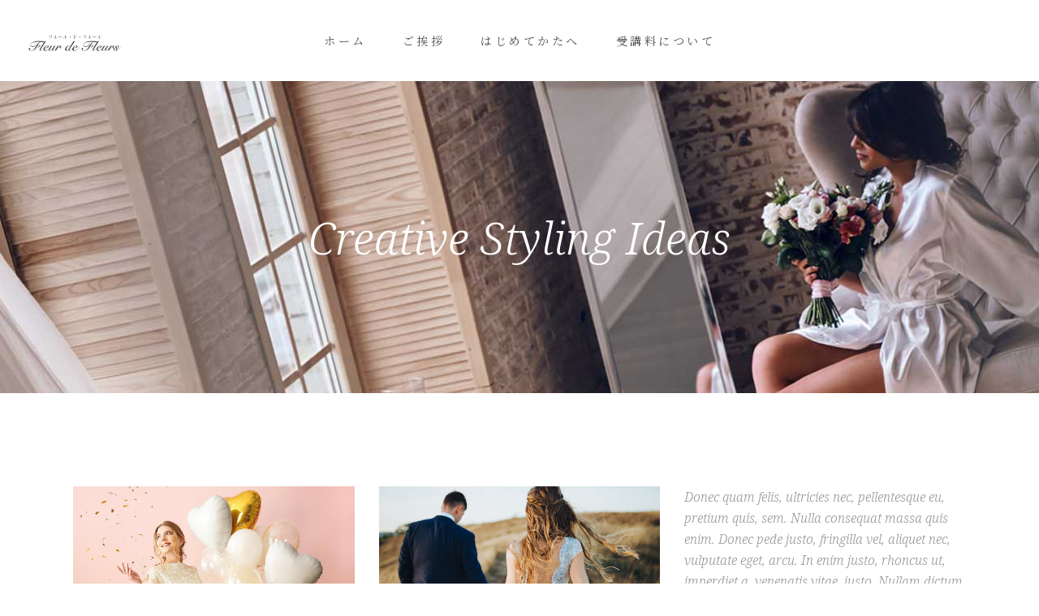

--- FILE ---
content_type: text/html; charset=UTF-8
request_url: https://kirei.okinawa/portfolio-item/creative-styling-ideas/
body_size: 15374
content:
<!DOCTYPE html>
<html lang="ja">
<head>
	
		<meta charset="UTF-8"/>
		<link rel="profile" href="http://gmpg.org/xfn/11"/>
		
				<meta name="viewport" content="width=device-width,initial-scale=1,user-scalable=yes">
		<title>Creative Styling Ideas &#8211; Fleur de fleurs</title>
<meta name='robots' content='max-image-preview:large' />
<link rel='dns-prefetch' href='//fonts.googleapis.com' />
<link rel="alternate" type="application/rss+xml" title="Fleur de fleurs &raquo; フィード" href="https://kirei.okinawa/feed/" />
<link rel="alternate" type="application/rss+xml" title="Fleur de fleurs &raquo; コメントフィード" href="https://kirei.okinawa/comments/feed/" />
<link rel="alternate" type="application/rss+xml" title="Fleur de fleurs &raquo; Creative Styling Ideas のコメントのフィード" href="https://kirei.okinawa/portfolio-item/creative-styling-ideas/feed/" />
<link rel="alternate" title="oEmbed (JSON)" type="application/json+oembed" href="https://kirei.okinawa/wp-json/oembed/1.0/embed?url=https%3A%2F%2Fkirei.okinawa%2Fportfolio-item%2Fcreative-styling-ideas%2F" />
<link rel="alternate" title="oEmbed (XML)" type="text/xml+oembed" href="https://kirei.okinawa/wp-json/oembed/1.0/embed?url=https%3A%2F%2Fkirei.okinawa%2Fportfolio-item%2Fcreative-styling-ideas%2F&#038;format=xml" />
<style id='wp-img-auto-sizes-contain-inline-css' type='text/css'>
img:is([sizes=auto i],[sizes^="auto," i]){contain-intrinsic-size:3000px 1500px}
/*# sourceURL=wp-img-auto-sizes-contain-inline-css */
</style>
<style id='wp-emoji-styles-inline-css' type='text/css'>

	img.wp-smiley, img.emoji {
		display: inline !important;
		border: none !important;
		box-shadow: none !important;
		height: 1em !important;
		width: 1em !important;
		margin: 0 0.07em !important;
		vertical-align: -0.1em !important;
		background: none !important;
		padding: 0 !important;
	}
/*# sourceURL=wp-emoji-styles-inline-css */
</style>
<link rel='stylesheet' id='wp-block-library-css' href='https://kirei.okinawa/wp-includes/css/dist/block-library/style.min.css?ver=6.9' type='text/css' media='all' />
<style id='global-styles-inline-css' type='text/css'>
:root{--wp--preset--aspect-ratio--square: 1;--wp--preset--aspect-ratio--4-3: 4/3;--wp--preset--aspect-ratio--3-4: 3/4;--wp--preset--aspect-ratio--3-2: 3/2;--wp--preset--aspect-ratio--2-3: 2/3;--wp--preset--aspect-ratio--16-9: 16/9;--wp--preset--aspect-ratio--9-16: 9/16;--wp--preset--color--black: #000000;--wp--preset--color--cyan-bluish-gray: #abb8c3;--wp--preset--color--white: #ffffff;--wp--preset--color--pale-pink: #f78da7;--wp--preset--color--vivid-red: #cf2e2e;--wp--preset--color--luminous-vivid-orange: #ff6900;--wp--preset--color--luminous-vivid-amber: #fcb900;--wp--preset--color--light-green-cyan: #7bdcb5;--wp--preset--color--vivid-green-cyan: #00d084;--wp--preset--color--pale-cyan-blue: #8ed1fc;--wp--preset--color--vivid-cyan-blue: #0693e3;--wp--preset--color--vivid-purple: #9b51e0;--wp--preset--gradient--vivid-cyan-blue-to-vivid-purple: linear-gradient(135deg,rgb(6,147,227) 0%,rgb(155,81,224) 100%);--wp--preset--gradient--light-green-cyan-to-vivid-green-cyan: linear-gradient(135deg,rgb(122,220,180) 0%,rgb(0,208,130) 100%);--wp--preset--gradient--luminous-vivid-amber-to-luminous-vivid-orange: linear-gradient(135deg,rgb(252,185,0) 0%,rgb(255,105,0) 100%);--wp--preset--gradient--luminous-vivid-orange-to-vivid-red: linear-gradient(135deg,rgb(255,105,0) 0%,rgb(207,46,46) 100%);--wp--preset--gradient--very-light-gray-to-cyan-bluish-gray: linear-gradient(135deg,rgb(238,238,238) 0%,rgb(169,184,195) 100%);--wp--preset--gradient--cool-to-warm-spectrum: linear-gradient(135deg,rgb(74,234,220) 0%,rgb(151,120,209) 20%,rgb(207,42,186) 40%,rgb(238,44,130) 60%,rgb(251,105,98) 80%,rgb(254,248,76) 100%);--wp--preset--gradient--blush-light-purple: linear-gradient(135deg,rgb(255,206,236) 0%,rgb(152,150,240) 100%);--wp--preset--gradient--blush-bordeaux: linear-gradient(135deg,rgb(254,205,165) 0%,rgb(254,45,45) 50%,rgb(107,0,62) 100%);--wp--preset--gradient--luminous-dusk: linear-gradient(135deg,rgb(255,203,112) 0%,rgb(199,81,192) 50%,rgb(65,88,208) 100%);--wp--preset--gradient--pale-ocean: linear-gradient(135deg,rgb(255,245,203) 0%,rgb(182,227,212) 50%,rgb(51,167,181) 100%);--wp--preset--gradient--electric-grass: linear-gradient(135deg,rgb(202,248,128) 0%,rgb(113,206,126) 100%);--wp--preset--gradient--midnight: linear-gradient(135deg,rgb(2,3,129) 0%,rgb(40,116,252) 100%);--wp--preset--font-size--small: 13px;--wp--preset--font-size--medium: 20px;--wp--preset--font-size--large: 36px;--wp--preset--font-size--x-large: 42px;--wp--preset--spacing--20: 0.44rem;--wp--preset--spacing--30: 0.67rem;--wp--preset--spacing--40: 1rem;--wp--preset--spacing--50: 1.5rem;--wp--preset--spacing--60: 2.25rem;--wp--preset--spacing--70: 3.38rem;--wp--preset--spacing--80: 5.06rem;--wp--preset--shadow--natural: 6px 6px 9px rgba(0, 0, 0, 0.2);--wp--preset--shadow--deep: 12px 12px 50px rgba(0, 0, 0, 0.4);--wp--preset--shadow--sharp: 6px 6px 0px rgba(0, 0, 0, 0.2);--wp--preset--shadow--outlined: 6px 6px 0px -3px rgb(255, 255, 255), 6px 6px rgb(0, 0, 0);--wp--preset--shadow--crisp: 6px 6px 0px rgb(0, 0, 0);}:where(.is-layout-flex){gap: 0.5em;}:where(.is-layout-grid){gap: 0.5em;}body .is-layout-flex{display: flex;}.is-layout-flex{flex-wrap: wrap;align-items: center;}.is-layout-flex > :is(*, div){margin: 0;}body .is-layout-grid{display: grid;}.is-layout-grid > :is(*, div){margin: 0;}:where(.wp-block-columns.is-layout-flex){gap: 2em;}:where(.wp-block-columns.is-layout-grid){gap: 2em;}:where(.wp-block-post-template.is-layout-flex){gap: 1.25em;}:where(.wp-block-post-template.is-layout-grid){gap: 1.25em;}.has-black-color{color: var(--wp--preset--color--black) !important;}.has-cyan-bluish-gray-color{color: var(--wp--preset--color--cyan-bluish-gray) !important;}.has-white-color{color: var(--wp--preset--color--white) !important;}.has-pale-pink-color{color: var(--wp--preset--color--pale-pink) !important;}.has-vivid-red-color{color: var(--wp--preset--color--vivid-red) !important;}.has-luminous-vivid-orange-color{color: var(--wp--preset--color--luminous-vivid-orange) !important;}.has-luminous-vivid-amber-color{color: var(--wp--preset--color--luminous-vivid-amber) !important;}.has-light-green-cyan-color{color: var(--wp--preset--color--light-green-cyan) !important;}.has-vivid-green-cyan-color{color: var(--wp--preset--color--vivid-green-cyan) !important;}.has-pale-cyan-blue-color{color: var(--wp--preset--color--pale-cyan-blue) !important;}.has-vivid-cyan-blue-color{color: var(--wp--preset--color--vivid-cyan-blue) !important;}.has-vivid-purple-color{color: var(--wp--preset--color--vivid-purple) !important;}.has-black-background-color{background-color: var(--wp--preset--color--black) !important;}.has-cyan-bluish-gray-background-color{background-color: var(--wp--preset--color--cyan-bluish-gray) !important;}.has-white-background-color{background-color: var(--wp--preset--color--white) !important;}.has-pale-pink-background-color{background-color: var(--wp--preset--color--pale-pink) !important;}.has-vivid-red-background-color{background-color: var(--wp--preset--color--vivid-red) !important;}.has-luminous-vivid-orange-background-color{background-color: var(--wp--preset--color--luminous-vivid-orange) !important;}.has-luminous-vivid-amber-background-color{background-color: var(--wp--preset--color--luminous-vivid-amber) !important;}.has-light-green-cyan-background-color{background-color: var(--wp--preset--color--light-green-cyan) !important;}.has-vivid-green-cyan-background-color{background-color: var(--wp--preset--color--vivid-green-cyan) !important;}.has-pale-cyan-blue-background-color{background-color: var(--wp--preset--color--pale-cyan-blue) !important;}.has-vivid-cyan-blue-background-color{background-color: var(--wp--preset--color--vivid-cyan-blue) !important;}.has-vivid-purple-background-color{background-color: var(--wp--preset--color--vivid-purple) !important;}.has-black-border-color{border-color: var(--wp--preset--color--black) !important;}.has-cyan-bluish-gray-border-color{border-color: var(--wp--preset--color--cyan-bluish-gray) !important;}.has-white-border-color{border-color: var(--wp--preset--color--white) !important;}.has-pale-pink-border-color{border-color: var(--wp--preset--color--pale-pink) !important;}.has-vivid-red-border-color{border-color: var(--wp--preset--color--vivid-red) !important;}.has-luminous-vivid-orange-border-color{border-color: var(--wp--preset--color--luminous-vivid-orange) !important;}.has-luminous-vivid-amber-border-color{border-color: var(--wp--preset--color--luminous-vivid-amber) !important;}.has-light-green-cyan-border-color{border-color: var(--wp--preset--color--light-green-cyan) !important;}.has-vivid-green-cyan-border-color{border-color: var(--wp--preset--color--vivid-green-cyan) !important;}.has-pale-cyan-blue-border-color{border-color: var(--wp--preset--color--pale-cyan-blue) !important;}.has-vivid-cyan-blue-border-color{border-color: var(--wp--preset--color--vivid-cyan-blue) !important;}.has-vivid-purple-border-color{border-color: var(--wp--preset--color--vivid-purple) !important;}.has-vivid-cyan-blue-to-vivid-purple-gradient-background{background: var(--wp--preset--gradient--vivid-cyan-blue-to-vivid-purple) !important;}.has-light-green-cyan-to-vivid-green-cyan-gradient-background{background: var(--wp--preset--gradient--light-green-cyan-to-vivid-green-cyan) !important;}.has-luminous-vivid-amber-to-luminous-vivid-orange-gradient-background{background: var(--wp--preset--gradient--luminous-vivid-amber-to-luminous-vivid-orange) !important;}.has-luminous-vivid-orange-to-vivid-red-gradient-background{background: var(--wp--preset--gradient--luminous-vivid-orange-to-vivid-red) !important;}.has-very-light-gray-to-cyan-bluish-gray-gradient-background{background: var(--wp--preset--gradient--very-light-gray-to-cyan-bluish-gray) !important;}.has-cool-to-warm-spectrum-gradient-background{background: var(--wp--preset--gradient--cool-to-warm-spectrum) !important;}.has-blush-light-purple-gradient-background{background: var(--wp--preset--gradient--blush-light-purple) !important;}.has-blush-bordeaux-gradient-background{background: var(--wp--preset--gradient--blush-bordeaux) !important;}.has-luminous-dusk-gradient-background{background: var(--wp--preset--gradient--luminous-dusk) !important;}.has-pale-ocean-gradient-background{background: var(--wp--preset--gradient--pale-ocean) !important;}.has-electric-grass-gradient-background{background: var(--wp--preset--gradient--electric-grass) !important;}.has-midnight-gradient-background{background: var(--wp--preset--gradient--midnight) !important;}.has-small-font-size{font-size: var(--wp--preset--font-size--small) !important;}.has-medium-font-size{font-size: var(--wp--preset--font-size--medium) !important;}.has-large-font-size{font-size: var(--wp--preset--font-size--large) !important;}.has-x-large-font-size{font-size: var(--wp--preset--font-size--x-large) !important;}
/*# sourceURL=global-styles-inline-css */
</style>

<style id='classic-theme-styles-inline-css' type='text/css'>
/*! This file is auto-generated */
.wp-block-button__link{color:#fff;background-color:#32373c;border-radius:9999px;box-shadow:none;text-decoration:none;padding:calc(.667em + 2px) calc(1.333em + 2px);font-size:1.125em}.wp-block-file__button{background:#32373c;color:#fff;text-decoration:none}
/*# sourceURL=/wp-includes/css/classic-themes.min.css */
</style>
<link rel='stylesheet' id='contact-form-7-css' href='https://kirei.okinawa/wp-content/plugins/contact-form-7/includes/css/styles.css?ver=5.7.4' type='text/css' media='all' />
<link rel='stylesheet' id='gretnagreen-elated-default-style-css' href='https://kirei.okinawa/wp-content/themes/gretnagreen/style.css?ver=6.9' type='text/css' media='all' />
<link rel='stylesheet' id='gretnagreen-elated-modules-css' href='https://kirei.okinawa/wp-content/themes/gretnagreen/assets/css/modules.min.css?ver=6.9' type='text/css' media='all' />
<style id='gretnagreen-elated-modules-inline-css' type='text/css'>
.postid-362 .eltdf-content .eltdf-content-inner > .eltdf-container > .eltdf-container-inner, .postid-362 .eltdf-content .eltdf-content-inner > .eltdf-full-width > .eltdf-full-width-inner { padding: 115px 0 50px 0;}.postid-362 .eltdf-content .eltdf-content-inner > .eltdf-container > .eltdf-container-inner, .postid-362 .eltdf-content .eltdf-content-inner > .eltdf-full-width > .eltdf-full-width-inner { padding: 115px 0 50px 0;}
/*# sourceURL=gretnagreen-elated-modules-inline-css */
</style>
<link rel='stylesheet' id='eltdf-dripicons-css' href='https://kirei.okinawa/wp-content/themes/gretnagreen/framework/lib/icons-pack/dripicons/dripicons.css?ver=6.9' type='text/css' media='all' />
<link rel='stylesheet' id='eltdf-font_elegant-css' href='https://kirei.okinawa/wp-content/themes/gretnagreen/framework/lib/icons-pack/elegant-icons/style.min.css?ver=6.9' type='text/css' media='all' />
<link rel='stylesheet' id='eltdf-font_awesome-css' href='https://kirei.okinawa/wp-content/themes/gretnagreen/framework/lib/icons-pack/font-awesome/css/fontawesome-all.min.css?ver=6.9' type='text/css' media='all' />
<link rel='stylesheet' id='eltdf-ion_icons-css' href='https://kirei.okinawa/wp-content/themes/gretnagreen/framework/lib/icons-pack/ion-icons/css/ionicons.min.css?ver=6.9' type='text/css' media='all' />
<link rel='stylesheet' id='eltdf-linea_icons-css' href='https://kirei.okinawa/wp-content/themes/gretnagreen/framework/lib/icons-pack/linea-icons/style.css?ver=6.9' type='text/css' media='all' />
<link rel='stylesheet' id='eltdf-linear_icons-css' href='https://kirei.okinawa/wp-content/themes/gretnagreen/framework/lib/icons-pack/linear-icons/style.css?ver=6.9' type='text/css' media='all' />
<link rel='stylesheet' id='eltdf-simple_line_icons-css' href='https://kirei.okinawa/wp-content/themes/gretnagreen/framework/lib/icons-pack/simple-line-icons/simple-line-icons.css?ver=6.9' type='text/css' media='all' />
<link rel='stylesheet' id='mediaelement-css' href='https://kirei.okinawa/wp-includes/js/mediaelement/mediaelementplayer-legacy.min.css?ver=4.2.17' type='text/css' media='all' />
<link rel='stylesheet' id='wp-mediaelement-css' href='https://kirei.okinawa/wp-includes/js/mediaelement/wp-mediaelement.min.css?ver=6.9' type='text/css' media='all' />
<link rel='stylesheet' id='gretnagreen-elated-style-dynamic-css' href='https://kirei.okinawa/wp-content/themes/gretnagreen/assets/css/style_dynamic.css?ver=1679475931' type='text/css' media='all' />
<link rel='stylesheet' id='gretnagreen-elated-modules-responsive-css' href='https://kirei.okinawa/wp-content/themes/gretnagreen/assets/css/modules-responsive.min.css?ver=6.9' type='text/css' media='all' />
<link rel='stylesheet' id='gretnagreen-elated-style-dynamic-responsive-css' href='https://kirei.okinawa/wp-content/themes/gretnagreen/assets/css/style_dynamic_responsive.css?ver=1679475931' type='text/css' media='all' />
<link rel='stylesheet' id='gretnagreen-elated-google-fonts-css' href='https://fonts.googleapis.com/css?family=Playfair+Display%3A300i%7COswald%3A300i%7CNoto+Serif%3A300i&#038;subset=latin-ext&#038;ver=1.0.0' type='text/css' media='all' />
<link rel='stylesheet' id='noto-serif-jp-css' href='https://fonts.googleapis.com/css2?family=Noto+Serif+JP%3Aital%2Cwght%400%2C300%3B0%2C400%3B0%2C500%3B0%2C600%3B0%2C700%3B1%2C300%3B1%2C400%3B1%2C500%3B1%2C600%3B1%2C700&#038;display=swap&#038;ver=6.9' type='text/css' media='all' />
<link rel='stylesheet' id='js_composer_front-css' href='https://kirei.okinawa/wp-content/plugins/js_composer/assets/css/js_composer.min.css?ver=6.7.0' type='text/css' media='all' />
<script type="text/javascript" src="https://kirei.okinawa/wp-includes/js/jquery/jquery.min.js?ver=3.7.1" id="jquery-core-js"></script>
<script type="text/javascript" src="https://kirei.okinawa/wp-includes/js/jquery/jquery-migrate.min.js?ver=3.4.1" id="jquery-migrate-js"></script>
<link rel="https://api.w.org/" href="https://kirei.okinawa/wp-json/" /><link rel="EditURI" type="application/rsd+xml" title="RSD" href="https://kirei.okinawa/xmlrpc.php?rsd" />
<meta name="generator" content="WordPress 6.9" />
<link rel="canonical" href="https://kirei.okinawa/portfolio-item/creative-styling-ideas/" />
<link rel='shortlink' href='https://kirei.okinawa/?p=362' />
<meta name="generator" content="Elementor 3.11.3; features: e_dom_optimization, e_optimized_assets_loading, e_optimized_css_loading, a11y_improvements, additional_custom_breakpoints; settings: css_print_method-external, google_font-enabled, font_display-swap">
<meta name="generator" content="Powered by WPBakery Page Builder - drag and drop page builder for WordPress."/>
<meta name="generator" content="Powered by Slider Revolution 6.5.11 - responsive, Mobile-Friendly Slider Plugin for WordPress with comfortable drag and drop interface." />
<link rel="icon" href="https://kirei.okinawa/wp-content/uploads/2018/05/cropped-favicon-32x32.png" sizes="32x32" />
<link rel="icon" href="https://kirei.okinawa/wp-content/uploads/2018/05/cropped-favicon-192x192.png" sizes="192x192" />
<link rel="apple-touch-icon" href="https://kirei.okinawa/wp-content/uploads/2018/05/cropped-favicon-180x180.png" />
<meta name="msapplication-TileImage" content="https://kirei.okinawa/wp-content/uploads/2018/05/cropped-favicon-270x270.png" />
<script type="text/javascript">function setREVStartSize(e){
			//window.requestAnimationFrame(function() {				 
				window.RSIW = window.RSIW===undefined ? window.innerWidth : window.RSIW;	
				window.RSIH = window.RSIH===undefined ? window.innerHeight : window.RSIH;	
				try {								
					var pw = document.getElementById(e.c).parentNode.offsetWidth,
						newh;
					pw = pw===0 || isNaN(pw) ? window.RSIW : pw;
					e.tabw = e.tabw===undefined ? 0 : parseInt(e.tabw);
					e.thumbw = e.thumbw===undefined ? 0 : parseInt(e.thumbw);
					e.tabh = e.tabh===undefined ? 0 : parseInt(e.tabh);
					e.thumbh = e.thumbh===undefined ? 0 : parseInt(e.thumbh);
					e.tabhide = e.tabhide===undefined ? 0 : parseInt(e.tabhide);
					e.thumbhide = e.thumbhide===undefined ? 0 : parseInt(e.thumbhide);
					e.mh = e.mh===undefined || e.mh=="" || e.mh==="auto" ? 0 : parseInt(e.mh,0);		
					if(e.layout==="fullscreen" || e.l==="fullscreen") 						
						newh = Math.max(e.mh,window.RSIH);					
					else{					
						e.gw = Array.isArray(e.gw) ? e.gw : [e.gw];
						for (var i in e.rl) if (e.gw[i]===undefined || e.gw[i]===0) e.gw[i] = e.gw[i-1];					
						e.gh = e.el===undefined || e.el==="" || (Array.isArray(e.el) && e.el.length==0)? e.gh : e.el;
						e.gh = Array.isArray(e.gh) ? e.gh : [e.gh];
						for (var i in e.rl) if (e.gh[i]===undefined || e.gh[i]===0) e.gh[i] = e.gh[i-1];
											
						var nl = new Array(e.rl.length),
							ix = 0,						
							sl;					
						e.tabw = e.tabhide>=pw ? 0 : e.tabw;
						e.thumbw = e.thumbhide>=pw ? 0 : e.thumbw;
						e.tabh = e.tabhide>=pw ? 0 : e.tabh;
						e.thumbh = e.thumbhide>=pw ? 0 : e.thumbh;					
						for (var i in e.rl) nl[i] = e.rl[i]<window.RSIW ? 0 : e.rl[i];
						sl = nl[0];									
						for (var i in nl) if (sl>nl[i] && nl[i]>0) { sl = nl[i]; ix=i;}															
						var m = pw>(e.gw[ix]+e.tabw+e.thumbw) ? 1 : (pw-(e.tabw+e.thumbw)) / (e.gw[ix]);					
						newh =  (e.gh[ix] * m) + (e.tabh + e.thumbh);
					}
					var el = document.getElementById(e.c);
					if (el!==null && el) el.style.height = newh+"px";					
					el = document.getElementById(e.c+"_wrapper");
					if (el!==null && el) {
						el.style.height = newh+"px";
						el.style.display = "block";
					}
				} catch(e){
					console.log("Failure at Presize of Slider:" + e)
				}					   
			//});
		  };</script>
<noscript><style> .wpb_animate_when_almost_visible { opacity: 1; }</style></noscript><style id="yellow-pencil">
/*
	The following CSS codes are created by the YellowPencil plugin.
	https://yellowpencil.waspthemes.com/
*/
#menu-home a .item_text{font-family:'Noto Serif JP', serif;color:#4d4d4d;}.eltdf-footer-top-holder .widget h4{font-family:'Noto Serif JP', serif;font-size:18px;}.eltdf-footer-top-holder .widget p{color:#ffffff;font-family:'Noto Serif JP', serif;}.menu .menu-item a{font-family:'Noto Serif JP', serif;color:#ffffff;font-size:14px;}.eltdf-menu-area .eltdf-position-right-inner{display:none !important;}
</style><link rel='stylesheet' id='rs-plugin-settings-css' href='https://kirei.okinawa/wp-content/plugins/revslider/public/assets/css/rs6.css?ver=6.5.11' type='text/css' media='all' />
<style id='rs-plugin-settings-inline-css' type='text/css'>
#rs-demo-id {}
/*# sourceURL=rs-plugin-settings-inline-css */
</style>
</head>
<body class="wp-singular portfolio-item-template-default single single-portfolio-item postid-362 wp-theme-gretnagreen gretnagreen-core-1.4 non-logged-in gretnagreen-ver-1.6 eltdf-grid-1100 eltdf-empty-google-api eltdf-follow-portfolio-info eltdf-no-behavior eltdf-dropdown-default eltdf-header-standard eltdf-menu-area-shadow-disable eltdf-menu-area-in-grid-shadow-disable eltdf-menu-area-border-disable eltdf-menu-area-in-grid-border-disable eltdf-logo-area-border-disable eltdf-header-vertical-shadow-disable eltdf-header-vertical-border-disable eltdf-side-menu-slide-from-right eltdf-default-mobile-header eltdf-sticky-up-mobile-header eltdf-fullscreen-search eltdf-search-fade wpb-js-composer js-comp-ver-6.7.0 vc_responsive elementor-default elementor-kit-7" itemscope itemtype="http://schema.org/WebPage">
	<section class="eltdf-side-menu">
	<a class="eltdf-close-side-menu eltdf-close-side-menu-svg-path" href="#">
		<svg class="eltdf-close-icon" version="1.1" xmlns="http://www.w3.org/2000/svg" xmlns:xlink="http://www.w3.org/1999/xlink" x="0px" y="0px"
viewBox="0 0 17 17" enable-background="new 0 0 17 17" xml:space="preserve">
<line class="eltdf-close-line-1" stroke-width="2" stroke-miterlimit="10" x1="16" y1="1.2" x2="1" y2="15.8"/>
<line class="eltdf-close-line-2" stroke-width="2" stroke-miterlimit="10" x1="1" y1="1.2" x2="16" y2="15.8"/>
</svg>	</a>
	<div id="text-6" class="widget eltdf-sidearea widget_text">			<div class="textwidget"><div class="eltdf-invitation-holder ">
    <div class="eltdf-invitation-image" style="background-image: url(https://kirei.okinawa/wp-content/uploads/2018/05/sidearea-img-1.jpg)">
        <img fetchpriority="high" decoding="async" width="276" height="329" src="https://kirei.okinawa/wp-content/uploads/2018/05/sidearea-img-1.jpg" class="attachment-full size-full" alt="a" srcset="https://kirei.okinawa/wp-content/uploads/2018/05/sidearea-img-1.jpg 276w, https://kirei.okinawa/wp-content/uploads/2018/05/sidearea-img-1-252x300.jpg 252w" sizes="(max-width: 276px) 100vw, 276px" />    </div>
    <div class="eltdf-invitation-text-holder">
        <div class="eltdf-invitation-text-holder-inner">
            <span >
                                                                </span>
                            <h2 class="eltdf-invitation-title" >Emma Marie</h2>
                                        <p class="eltdf-invitation-separator">and</p>
                                        <h2 class="eltdf-invitation-title" >Roko Button</h2>
                                        <p class="eltdf-invitation-date">15. October 2018.</p>
                                        <p class="eltdf-invitation-text" >at 7 o’clock in the evening<br />
Villa Macadamiana second at Marianberg<br />
Hilltop Dr Menomonee Falls, WI 53051 US</p>
                                        <p class="eltdf-invitation-bottom-text">
                    <a itemprop="url" href="https://www.google.rs/maps/place/Hilltop+Dr,+Menomonee+Falls,+WI+53051,+USA/@43.1623818,-88.1004267,17z/data=!3m1!4b1!4m5!3m4!1s0x8804fe033b89cdb9:0x7e975b12876d2d38!8m2!3d43.1623779!4d-88.098238" target="_blank"  class="eltdf-btn eltdf-btn-medium eltdf-btn-condensed"  >    <span class="eltdf-btn-text">LOCATION</span>    </a>                </p>
                    </div>
    </div>
</div>
</div>
		</div>    <div class="eltdf-side-area-bottom">
        <div class="widget eltdf-social-icons-group-widget text-align-center">							<a class="eltdf-social-icon-widget-holder eltdf-icon-has-hover" data-hover-color="#fbb8ac" style="color: #212121;;font-size: 13px;margin: 0 20px 0 0;"				   href="https://www.tumblr.com/" target="_blank">
					<span class="eltdf-social-icon-widget fab fa-tumblr"></span>				</a>
										<a class="eltdf-social-icon-widget-holder eltdf-icon-has-hover" data-hover-color="#fbb8ac" style="color: #212121;;font-size: 13px;margin: 0 20px 0 0;"				   href="https://www.pinterest.com/" target="_blank">
					<span class="eltdf-social-icon-widget fab fa-pinterest-p"></span>				</a>
										<a class="eltdf-social-icon-widget-holder eltdf-icon-has-hover" data-hover-color="#fbb8ac" style="color: #212121;;font-size: 13px;margin: 0 20px 0 0;"				   href="https://www.facebook.com/" target="_blank">
					<span class="eltdf-social-icon-widget fab fa-facebook-f"></span>				</a>
										<a class="eltdf-social-icon-widget-holder eltdf-icon-has-hover" data-hover-color="#fbb8ac" style="color: #212121;;font-size: 13px;margin: 0 20px 0 0;"				   href="https://www.instagram.com/" target="_blank">
					<span class="eltdf-social-icon-widget fab fa-instagram"></span>				</a>
									</div>    </div>
</section>
    <div class="eltdf-wrapper">
        <div class="eltdf-wrapper-inner">
            <div class="eltdf-fullscreen-search-holder">
    	<a class="eltdf-search-close eltdf-search-close-icon-pack" href="javascript:void(0)">
		<span aria-hidden="true" class="eltdf-icon-font-elegant icon_close " ></span>	</a>
	<div class="eltdf-fullscreen-search-table" style="background-image:url(https://kirei.okinawa/wp-content/uploads/2018/05/search-background-img-1.jpg);">
		<div class="eltdf-fullscreen-search-cell">
            			<div class="eltdf-fullscreen-search-inner">
				<form action="https://kirei.okinawa/" class="eltdf-fullscreen-search-form" method="get">
					<div class="eltdf-form-holder">
						<div class="eltdf-form-holder-inner">
							<div class="eltdf-field-holder">
								<input type="text" placeholder="Search for..." name="s" class="eltdf-search-field" autocomplete="off"/>
							</div>
							<button type="submit" class="eltdf-search-submit eltdf-search-submit-icon-pack">
								<span aria-hidden="true" class="eltdf-icon-font-elegant icon_search " ></span>							</button>
							<div class="eltdf-line"></div>
						</div>
					</div>
				</form>
			</div>
		</div>
	</div>
</div>
<header class="eltdf-page-header">
		
				
	<div class="eltdf-menu-area eltdf-menu-center">
				
						
			<div class="eltdf-vertical-align-containers">
				<div class="eltdf-position-left"><!--
				 --><div class="eltdf-position-left-inner">
						

<div class="eltdf-logo-wrapper">
    <a itemprop="url" href="https://kirei.okinawa/" style="height: 20px;">
        <img itemprop="image" class="eltdf-normal-logo" src="https://kirei.okinawa/wp-content/uploads/2023/03/logobm.png" width="227" height="40"  alt="logo"/>
        <img itemprop="image" class="eltdf-dark-logo" src="https://kirei.okinawa/wp-content/uploads/2023/03/logobm.png" width="227" height="40"  alt="dark logo"/>        <img itemprop="image" class="eltdf-light-logo" src="https://kirei.okinawa/wp-content/uploads/2023/03/logobm.png" width="227" height="40"  alt="light logo"/>    </a>
</div>

											</div>
				</div>
									<div class="eltdf-position-center"><!--
					 --><div class="eltdf-position-center-inner">
							
<nav class="eltdf-main-menu eltdf-drop-down eltdf-default-nav">
    <ul id="menu-home" class="clearfix"><li id="nav-menu-item-4567" class="menu-item menu-item-type-post_type menu-item-object-page menu-item-home  narrow"><a href="https://kirei.okinawa/" class=""><span class="item_outer"><span class="item_text">ホーム</span></span></a></li>
<li id="nav-menu-item-4568" class="menu-item menu-item-type-post_type menu-item-object-page  narrow"><a href="https://kirei.okinawa/profile/" class=""><span class="item_outer"><span class="item_text">ご挨拶</span></span></a></li>
<li id="nav-menu-item-4569" class="menu-item menu-item-type-post_type menu-item-object-page  narrow"><a href="https://kirei.okinawa/our-services/" class=""><span class="item_outer"><span class="item_text">はじめてかたへ</span></span></a></li>
<li id="nav-menu-item-4571" class="menu-item menu-item-type-post_type menu-item-object-page  narrow"><a href="https://kirei.okinawa/price/" class=""><span class="item_outer"><span class="item_text">受講料について</span></span></a></li>
</ul></nav>

						</div>
					</div>
								<div class="eltdf-position-right"><!--
				 --><div class="eltdf-position-right-inner">
												
            <a  style="margin: 0 25px 0 0;" class="eltdf-search-opener eltdf-icon-has-hover eltdf-search-opener-icon-pack"                    href="javascript:void(0)">
            <span class="eltdf-search-opener-wrapper">
	            <span aria-hidden="true" class="eltdf-icon-font-elegant icon_search " ></span>                            </span>
            </a>
        
            <a class="eltdf-side-menu-button-opener eltdf-icon-has-hover eltdf-side-menu-button-opener-svg-path"                     href="javascript:void(0)" >
                                <span class="eltdf-side-menu-icon">
				<svg class="eltdf-burger" version="1.1" xmlns="http://www.w3.org/2000/svg" xmlns:xlink="http://www.w3.org/1999/xlink" x="0px" y="0px"
viewBox="0 0 20 16" enable-background="new 0 0 20 16" xml:space="preserve">
<rect class="eltdf-burger-bar-1" y="0" width="20" height="2"/>
<rect class="eltdf-burger-bar-2" y="7" width="20" height="2"/>
<rect class="eltdf-burger-bar-3" y="14" width="20" height="2"/>
</svg>            </span>
            </a>
        					</div>
				</div>
			</div>
			
			</div>
			
		
		
	</header>


<header class="eltdf-mobile-header">
		
	<div class="eltdf-mobile-header-inner">
		<div class="eltdf-mobile-header-holder">
			<div class="eltdf-grid">
				<div class="eltdf-vertical-align-containers">
					<div class="eltdf-vertical-align-containers">
													<div class="eltdf-mobile-menu-opener eltdf-mobile-menu-opener-icon-pack">
								<a href="javascript:void(0)">
									<span class="eltdf-mobile-menu-icon">
										<span aria-hidden="true" class="eltdf-icon-font-elegant icon_menu "></span>									</span>
																	</a>
							</div>
												<div class="eltdf-position-center"><!--
						 --><div class="eltdf-position-center-inner">
								
<div class="eltdf-mobile-logo-wrapper">
    <a itemprop="url" href="https://kirei.okinawa/" style="height: 20px">
        <img itemprop="image" src="https://kirei.okinawa/wp-content/uploads/2023/03/logobm.png" width="227" height="40"  alt="Mobile Logo"/>
    </a>
</div>

							</div>
						</div>
						<div class="eltdf-position-right"><!--
						 --><div class="eltdf-position-right-inner">
															</div>
						</div>
					</div>
				</div>
			</div>
		</div>
		
    <nav class="eltdf-mobile-nav" role="navigation" aria-label="Mobile Menu">
        <div class="eltdf-grid">

            <ul id="menu-home-1" class=""><li id="mobile-menu-item-4567" class="menu-item menu-item-type-post_type menu-item-object-page menu-item-home "><a href="https://kirei.okinawa/" class=""><span>ホーム</span></a></li>
<li id="mobile-menu-item-4568" class="menu-item menu-item-type-post_type menu-item-object-page "><a href="https://kirei.okinawa/profile/" class=""><span>ご挨拶</span></a></li>
<li id="mobile-menu-item-4569" class="menu-item menu-item-type-post_type menu-item-object-page "><a href="https://kirei.okinawa/our-services/" class=""><span>はじめてかたへ</span></a></li>
<li id="mobile-menu-item-4571" class="menu-item menu-item-type-post_type menu-item-object-page "><a href="https://kirei.okinawa/price/" class=""><span>受講料について</span></a></li>
</ul>        </div>
    </nav>

	</div>
	
	</header>

			<a id='eltdf-back-to-top' href='#'>
                <span class="eltdf-text-stack">
                     top                </span>
			</a>
			        
            <div class="eltdf-content" >
                <div class="eltdf-content-inner">
<div class="eltdf-title-holder eltdf-centered-type eltdf-title-va-header-bottom eltdf-preload-background eltdf-has-bg-image eltdf-bg-parallax" style="height: 385px;background-color: #fbb8ac;background-image:url(https://kirei.okinawa/wp-content/uploads/2018/05/port-title-img-1.jpg);" data-height="385">
			<div class="eltdf-title-image">
			<img itemprop="image" src="https://kirei.okinawa/wp-content/uploads/2018/05/port-title-img-1.jpg" alt="a" />
		</div>
		<div class="eltdf-title-wrapper" style="height: 385px">
		<div class="eltdf-title-inner">
			<div class="eltdf-grid">
									<h1 class="eltdf-page-title entry-title" >Creative Styling Ideas</h1>
											</div>
	    </div>
	</div>
</div>

<div class="eltdf-container">
    <div class="eltdf-container-inner clearfix">
                    <div class="eltdf-portfolio-single-holder eltdf-ps-small-gallery-layout">
                <div class="eltdf-grid-row">
	<div class="eltdf-grid-col-8">
		<div class="eltdf-ps-image-holder eltdf-ps-gallery-images eltdf-grid-list  eltdf-two-columns eltdf-normal-space">
			<div class="eltdf-ps-image-inner eltdf-outer-space">
															<div class="eltdf-ps-image eltdf-item-space">
							    <a itemprop="image" title="port-1-gallery-7" data-rel="prettyPhoto[single_pretty_photo]" href="https://kirei.okinawa/wp-content/uploads/2018/04/port-1-gallery-7.jpg">
    <img itemprop="image" src="https://kirei.okinawa/wp-content/uploads/2018/04/port-1-gallery-7.jpg" alt="a" />
    </a>
						</div>
											<div class="eltdf-ps-image eltdf-item-space">
							    <a itemprop="image" title="port-1-gallery-3" data-rel="prettyPhoto[single_pretty_photo]" href="https://kirei.okinawa/wp-content/uploads/2018/04/port-1-gallery-3.jpg">
    <img itemprop="image" src="https://kirei.okinawa/wp-content/uploads/2018/04/port-1-gallery-3.jpg" alt="a" />
    </a>
						</div>
											<div class="eltdf-ps-image eltdf-item-space">
							    <a itemprop="image" title="port-1-gallery-4" data-rel="prettyPhoto[single_pretty_photo]" href="https://kirei.okinawa/wp-content/uploads/2018/04/port-1-gallery-4-1.jpg">
    <img itemprop="image" src="https://kirei.okinawa/wp-content/uploads/2018/04/port-1-gallery-4-1.jpg" alt="a" />
    </a>
						</div>
											<div class="eltdf-ps-image eltdf-item-space">
							    <a itemprop="image" title="port-1-gallery-2" data-rel="prettyPhoto[single_pretty_photo]" href="https://kirei.okinawa/wp-content/uploads/2018/04/port-1-gallery-2.jpg">
    <img itemprop="image" src="https://kirei.okinawa/wp-content/uploads/2018/04/port-1-gallery-2.jpg" alt="a" />
    </a>
						</div>
											<div class="eltdf-ps-image eltdf-item-space">
							    <a itemprop="image" title="port-1-gallery-9" data-rel="prettyPhoto[single_pretty_photo]" href="https://kirei.okinawa/wp-content/uploads/2018/04/port-1-gallery-9.jpg">
    <img itemprop="image" src="https://kirei.okinawa/wp-content/uploads/2018/04/port-1-gallery-9.jpg" alt="a" />
    </a>
						</div>
											<div class="eltdf-ps-image eltdf-item-space">
							    <a itemprop="image" title="port-1-gallery-6" data-rel="prettyPhoto[single_pretty_photo]" href="https://kirei.okinawa/wp-content/uploads/2018/04/port-1-gallery-6-1.jpg">
    <img itemprop="image" src="https://kirei.okinawa/wp-content/uploads/2018/04/port-1-gallery-6-1.jpg" alt="a" />
    </a>
						</div>
												</div>
		</div>
	</div>
	<div class="eltdf-grid-col-4">
		<div class="eltdf-ps-info-holder">
			<div class="eltdf-ps-info-item eltdf-ps-content-item">
    <div class="vc_row wpb_row vc_row-fluid" ><div class="wpb_column vc_column_container vc_col-sm-12"><div class="vc_column-inner"><div class="wpb_wrapper">
	<div class="wpb_text_column wpb_content_element " >
		<div class="wpb_wrapper">
			<p>Donec quam felis, ultricies nec, pellentesque eu, pretium quis, sem. Nulla consequat massa quis enim. Donec pede justo, fringilla vel, aliquet nec, vulputate eget, arcu. In enim justo, rhoncus ut, imperdiet a, venenatis vitae, justo. Nullam dictum felis eu pede mollis pretium.</p>

		</div>
	</div>
</div></div></div></div>
</div>            <div class="eltdf-ps-info-item eltdf-ps-categories">
	        <h5 class="eltdf-ps-info-title">Category:</h5>                            <a itemprop="url" class="eltdf-ps-info-category" href="https://kirei.okinawa/portfolio-category/dancing/">Dancing</a>
                            <a itemprop="url" class="eltdf-ps-info-category" href="https://kirei.okinawa/portfolio-category/fashion/">Fashion</a>
                    </div>
        <div class="eltdf-ps-info-item eltdf-ps-date">
	    <h5 class="eltdf-ps-info-title">Date:</h5>        <p itemprop="dateCreated" class="eltdf-ps-info-date entry-date updated">2018年4月30日</p>
        <meta itemprop="interactionCount" content="UserComments: 0"/>
    </div>
    <div class="eltdf-ps-info-item eltdf-ps-tags">
	    <h5 class="eltdf-ps-info-title">Tags:</h5>                    <a itemprop="url" class="eltdf-ps-info-tag" href="https://kirei.okinawa/portfolio-tag/celebration/">Celebration</a>
                    <a itemprop="url" class="eltdf-ps-info-tag" href="https://kirei.okinawa/portfolio-tag/music/">Music</a>
            </div>
	<div class="eltdf-ps-info-item eltdf-ps-social-share">
		<div class="eltdf-social-share-holder eltdf-list">
			<p class="eltdf-social-title">Share:</p>
		<ul>
		<li class="eltdf-twitter-share">
	<a itemprop="url" class="eltdf-share-link" href="#" onclick="window.open(&#039;https://twitter.com/intent/tweet?text= https://kirei.okinawa/portfolio-item/creative-styling-ideas/&#039;, &#039;popupwindow&#039;, &#039;scrollbars=yes,width=800,height=400&#039;);">
					<span class="eltdf-social-network-icon social_twitter"></span>
			</a>
</li><li class="eltdf-pinterest-share">
	<a itemprop="url" class="eltdf-share-link" href="#" onclick="popUp=window.open(&#039;http://pinterest.com/pin/create/button/?url=https%3A%2F%2Fkirei.okinawa%2Fportfolio-item%2Fcreative-styling-ideas%2F&amp;description=Creative+Styling+Ideas&amp;media=https%3A%2F%2Fkirei.okinawa%2Fwp-content%2Fuploads%2F2018%2F04%2Fport-1-img-2.jpg&#039;, &#039;popupwindow&#039;, &#039;scrollbars=yes,width=800,height=400&#039;);popUp.focus();return false;">
					<span class="eltdf-social-network-icon social_pinterest"></span>
			</a>
</li><li class="eltdf-facebook-share">
	<a itemprop="url" class="eltdf-share-link" href="#" onclick="window.open(&#039;http://www.facebook.com/sharer.php?u=https%3A%2F%2Fkirei.okinawa%2Fportfolio-item%2Fcreative-styling-ideas%2F&#039;, &#039;sharer&#039;, &#039;toolbar=0,status=0,width=620,height=280&#039;);">
					<span class="eltdf-social-network-icon social_facebook"></span>
			</a>
</li><li class="eltdf-tumblr-share">
	<a itemprop="url" class="eltdf-share-link" href="#" onclick="popUp=window.open(&#039;http://www.tumblr.com/share/link?url=https%3A%2F%2Fkirei.okinawa%2Fportfolio-item%2Fcreative-styling-ideas%2F&amp;name=Creative+Styling+Ideas&amp;description=&#039;, &#039;popupwindow&#039;, &#039;scrollbars=yes,width=800,height=400&#039;);popUp.focus();return false;">
					<span class="eltdf-social-network-icon social_tumblr"></span>
			</a>
</li>	</ul>
</div>	</div>
		</div>
	</div>
</div>        <div class="eltdf-ps-navigation">
                    <div class="eltdf-ps-prev">
                <a href="https://kirei.okinawa/portfolio-item/spring-wedding/" rel="prev"><span class="eltdf-ps-nav-mark arrow_carrot-left"></span></a>            </div>
        
                    <div class="eltdf-ps-back-btn">
                <a itemprop="url" href="">
                    <span class="eltdf-ps-back-btn-label">Main Portfolio</span>
                </a>
            </div>
        
                    <div class="eltdf-ps-next">
                <a href="https://kirei.okinawa/portfolio-item/diy-vow-books/" rel="next"><span class="eltdf-ps-nav-mark arrow_carrot-right"></span></a>            </div>
            </div>
            </div>
            </div>
</div></div> <!-- close div.content_inner -->
	</div> <!-- close div.content -->
					<footer class="eltdf-page-footer ">
				<div class="eltdf-footer-top-holder">
    <div class="eltdf-footer-top-inner eltdf-grid">
        <div class="eltdf-grid-row eltdf-footer-top-alignment-center">
                            <div class="eltdf-column-content eltdf-grid-col-4">
                    <div id="media_image-2" class="widget eltdf-footer-column-1 widget_media_image"><div class="eltdf-widget-title-holder"><h4 class="eltdf-widget-title">About</h4></div><a href="https://kirei.okinawa/"><img width="227" height="40" src="https://kirei.okinawa/wp-content/uploads/2023/03/logobm.png" class="image wp-image-4566  attachment-full size-full" alt="" style="max-width: 100%; height: auto;" decoding="async" loading="lazy" /></a></div><div id="text-2" class="widget eltdf-footer-column-1 widget_text">			<div class="textwidget"><p>大人のファッション、<br />
美しい所作などが<br />
身につくビューティースクール</p>
</div>
		</div>                </div>
                            <div class="eltdf-column-content eltdf-grid-col-4">
                    <div id="nav_menu-4" class="widget eltdf-footer-column-2 widget_nav_menu"><div class="eltdf-widget-title-holder"><h4 class="eltdf-widget-title">コンテンツ</h4></div><div class="menu-home-container"><ul id="menu-home-2" class="menu"><li id="menu-item-4567" class="menu-item menu-item-type-post_type menu-item-object-page menu-item-home menu-item-4567"><a href="https://kirei.okinawa/">ホーム</a></li>
<li id="menu-item-4568" class="menu-item menu-item-type-post_type menu-item-object-page menu-item-4568"><a href="https://kirei.okinawa/profile/">ご挨拶</a></li>
<li id="menu-item-4569" class="menu-item menu-item-type-post_type menu-item-object-page menu-item-4569"><a href="https://kirei.okinawa/our-services/">はじめてかたへ</a></li>
<li id="menu-item-4571" class="menu-item menu-item-type-post_type menu-item-object-page menu-item-4571"><a href="https://kirei.okinawa/price/">受講料について</a></li>
</ul></div></div>                </div>
                            <div class="eltdf-column-content eltdf-grid-col-4">
                    <div id="media_image-7" class="widget eltdf-footer-column-3 widget_media_image"><div class="eltdf-widget-title-holder"><h4 class="eltdf-widget-title">ご挨拶</h4></div><a href="https://kirei.okinawa/profile/"><img width="750" height="320" src="https://kirei.okinawa/wp-content/uploads/2023/03/aisatsu1.jpg" class="image wp-image-4580  attachment-full size-full" alt="" style="max-width: 100%; height: auto;" decoding="async" loading="lazy" srcset="https://kirei.okinawa/wp-content/uploads/2023/03/aisatsu1.jpg 750w, https://kirei.okinawa/wp-content/uploads/2023/03/aisatsu1-300x128.jpg 300w" sizes="auto, (max-width: 750px) 100vw, 750px" /></a></div>                </div>
                    </div>
    </div>
</div><div class="eltdf-footer-bottom-holder">
    <div class="eltdf-footer-bottom-inner eltdf-grid">
        <div class="eltdf-grid-row ">
                            <div class="eltdf-grid-col-4">
                                    </div>
                            <div class="eltdf-grid-col-4">
                    <div id="text-5" class="widget eltdf-footer-bottom-column-2 widget_text">			<div class="textwidget"><p>2023 COPYRIGHT フルール・ド・フルール</p>
</div>
		</div>                </div>
                            <div class="eltdf-grid-col-4">
                                    </div>
                    </div>
    </div>
</div>			</footer>
			</div> <!-- close div.eltdf-wrapper-inner  -->
</div> <!-- close div.eltdf-wrapper -->

		<script type="text/javascript">
			window.RS_MODULES = window.RS_MODULES || {};
			window.RS_MODULES.modules = window.RS_MODULES.modules || {};
			window.RS_MODULES.waiting = window.RS_MODULES.waiting || [];
			window.RS_MODULES.defered = true;
			window.RS_MODULES.moduleWaiting = window.RS_MODULES.moduleWaiting || {};
			window.RS_MODULES.type = 'compiled';
		</script>
		<script type="speculationrules">
{"prefetch":[{"source":"document","where":{"and":[{"href_matches":"/*"},{"not":{"href_matches":["/wp-*.php","/wp-admin/*","/wp-content/uploads/*","/wp-content/*","/wp-content/plugins/*","/wp-content/themes/gretnagreen/*","/*\\?(.+)"]}},{"not":{"selector_matches":"a[rel~=\"nofollow\"]"}},{"not":{"selector_matches":".no-prefetch, .no-prefetch a"}}]},"eagerness":"conservative"}]}
</script>
<script type="text/html" id="wpb-modifications"></script><script type="text/javascript" src="https://kirei.okinawa/wp-content/plugins/contact-form-7/includes/swv/js/index.js?ver=5.7.4" id="swv-js"></script>
<script type="text/javascript" id="contact-form-7-js-extra">
/* <![CDATA[ */
var wpcf7 = {"api":{"root":"https://kirei.okinawa/wp-json/","namespace":"contact-form-7/v1"}};
//# sourceURL=contact-form-7-js-extra
/* ]]> */
</script>
<script type="text/javascript" src="https://kirei.okinawa/wp-content/plugins/contact-form-7/includes/js/index.js?ver=5.7.4" id="contact-form-7-js"></script>
<script type="text/javascript" src="https://kirei.okinawa/wp-content/plugins/revslider/public/assets/js/rbtools.min.js?ver=6.5.11" defer async id="tp-tools-js"></script>
<script type="text/javascript" src="https://kirei.okinawa/wp-content/plugins/revslider/public/assets/js/rs6.min.js?ver=6.5.11" defer async id="revmin-js"></script>
<script type="text/javascript" src="https://kirei.okinawa/wp-includes/js/jquery/ui/core.min.js?ver=1.13.3" id="jquery-ui-core-js"></script>
<script type="text/javascript" src="https://kirei.okinawa/wp-includes/js/jquery/ui/tabs.min.js?ver=1.13.3" id="jquery-ui-tabs-js"></script>
<script type="text/javascript" src="https://kirei.okinawa/wp-includes/js/jquery/ui/accordion.min.js?ver=1.13.3" id="jquery-ui-accordion-js"></script>
<script type="text/javascript" id="mediaelement-core-js-before">
/* <![CDATA[ */
var mejsL10n = {"language":"ja","strings":{"mejs.download-file":"\u30d5\u30a1\u30a4\u30eb\u3092\u30c0\u30a6\u30f3\u30ed\u30fc\u30c9","mejs.install-flash":"\u3054\u5229\u7528\u306e\u30d6\u30e9\u30a6\u30b6\u30fc\u306f Flash Player \u304c\u7121\u52b9\u306b\u306a\u3063\u3066\u3044\u308b\u304b\u3001\u30a4\u30f3\u30b9\u30c8\u30fc\u30eb\u3055\u308c\u3066\u3044\u307e\u305b\u3093\u3002Flash Player \u30d7\u30e9\u30b0\u30a4\u30f3\u3092\u6709\u52b9\u306b\u3059\u308b\u304b\u3001\u6700\u65b0\u30d0\u30fc\u30b8\u30e7\u30f3\u3092 https://get.adobe.com/jp/flashplayer/ \u304b\u3089\u30a4\u30f3\u30b9\u30c8\u30fc\u30eb\u3057\u3066\u304f\u3060\u3055\u3044\u3002","mejs.fullscreen":"\u30d5\u30eb\u30b9\u30af\u30ea\u30fc\u30f3","mejs.play":"\u518d\u751f","mejs.pause":"\u505c\u6b62","mejs.time-slider":"\u30bf\u30a4\u30e0\u30b9\u30e9\u30a4\u30c0\u30fc","mejs.time-help-text":"1\u79d2\u9032\u3080\u306b\u306f\u5de6\u53f3\u77e2\u5370\u30ad\u30fc\u3092\u300110\u79d2\u9032\u3080\u306b\u306f\u4e0a\u4e0b\u77e2\u5370\u30ad\u30fc\u3092\u4f7f\u3063\u3066\u304f\u3060\u3055\u3044\u3002","mejs.live-broadcast":"\u751f\u653e\u9001","mejs.volume-help-text":"\u30dc\u30ea\u30e5\u30fc\u30e0\u8abf\u7bc0\u306b\u306f\u4e0a\u4e0b\u77e2\u5370\u30ad\u30fc\u3092\u4f7f\u3063\u3066\u304f\u3060\u3055\u3044\u3002","mejs.unmute":"\u30df\u30e5\u30fc\u30c8\u89e3\u9664","mejs.mute":"\u30df\u30e5\u30fc\u30c8","mejs.volume-slider":"\u30dc\u30ea\u30e5\u30fc\u30e0\u30b9\u30e9\u30a4\u30c0\u30fc","mejs.video-player":"\u52d5\u753b\u30d7\u30ec\u30fc\u30e4\u30fc","mejs.audio-player":"\u97f3\u58f0\u30d7\u30ec\u30fc\u30e4\u30fc","mejs.captions-subtitles":"\u30ad\u30e3\u30d7\u30b7\u30e7\u30f3/\u5b57\u5e55","mejs.captions-chapters":"\u30c1\u30e3\u30d7\u30bf\u30fc","mejs.none":"\u306a\u3057","mejs.afrikaans":"\u30a2\u30d5\u30ea\u30ab\u30fc\u30f3\u30b9\u8a9e","mejs.albanian":"\u30a2\u30eb\u30d0\u30cb\u30a2\u8a9e","mejs.arabic":"\u30a2\u30e9\u30d3\u30a2\u8a9e","mejs.belarusian":"\u30d9\u30e9\u30eb\u30fc\u30b7\u8a9e","mejs.bulgarian":"\u30d6\u30eb\u30ac\u30ea\u30a2\u8a9e","mejs.catalan":"\u30ab\u30bf\u30ed\u30cb\u30a2\u8a9e","mejs.chinese":"\u4e2d\u56fd\u8a9e","mejs.chinese-simplified":"\u4e2d\u56fd\u8a9e (\u7c21\u4f53\u5b57)","mejs.chinese-traditional":"\u4e2d\u56fd\u8a9e (\u7e41\u4f53\u5b57)","mejs.croatian":"\u30af\u30ed\u30a2\u30c1\u30a2\u8a9e","mejs.czech":"\u30c1\u30a7\u30b3\u8a9e","mejs.danish":"\u30c7\u30f3\u30de\u30fc\u30af\u8a9e","mejs.dutch":"\u30aa\u30e9\u30f3\u30c0\u8a9e","mejs.english":"\u82f1\u8a9e","mejs.estonian":"\u30a8\u30b9\u30c8\u30cb\u30a2\u8a9e","mejs.filipino":"\u30d5\u30a3\u30ea\u30d4\u30f3\u8a9e","mejs.finnish":"\u30d5\u30a3\u30f3\u30e9\u30f3\u30c9\u8a9e","mejs.french":"\u30d5\u30e9\u30f3\u30b9\u8a9e","mejs.galician":"\u30ac\u30ea\u30b7\u30a2\u8a9e","mejs.german":"\u30c9\u30a4\u30c4\u8a9e","mejs.greek":"\u30ae\u30ea\u30b7\u30e3\u8a9e","mejs.haitian-creole":"\u30cf\u30a4\u30c1\u8a9e","mejs.hebrew":"\u30d8\u30d6\u30e9\u30a4\u8a9e","mejs.hindi":"\u30d2\u30f3\u30c7\u30a3\u30fc\u8a9e","mejs.hungarian":"\u30cf\u30f3\u30ac\u30ea\u30fc\u8a9e","mejs.icelandic":"\u30a2\u30a4\u30b9\u30e9\u30f3\u30c9\u8a9e","mejs.indonesian":"\u30a4\u30f3\u30c9\u30cd\u30b7\u30a2\u8a9e","mejs.irish":"\u30a2\u30a4\u30eb\u30e9\u30f3\u30c9\u8a9e","mejs.italian":"\u30a4\u30bf\u30ea\u30a2\u8a9e","mejs.japanese":"\u65e5\u672c\u8a9e","mejs.korean":"\u97d3\u56fd\u8a9e","mejs.latvian":"\u30e9\u30c8\u30d3\u30a2\u8a9e","mejs.lithuanian":"\u30ea\u30c8\u30a2\u30cb\u30a2\u8a9e","mejs.macedonian":"\u30de\u30b1\u30c9\u30cb\u30a2\u8a9e","mejs.malay":"\u30de\u30ec\u30fc\u8a9e","mejs.maltese":"\u30de\u30eb\u30bf\u8a9e","mejs.norwegian":"\u30ce\u30eb\u30a6\u30a7\u30fc\u8a9e","mejs.persian":"\u30da\u30eb\u30b7\u30a2\u8a9e","mejs.polish":"\u30dd\u30fc\u30e9\u30f3\u30c9\u8a9e","mejs.portuguese":"\u30dd\u30eb\u30c8\u30ac\u30eb\u8a9e","mejs.romanian":"\u30eb\u30fc\u30de\u30cb\u30a2\u8a9e","mejs.russian":"\u30ed\u30b7\u30a2\u8a9e","mejs.serbian":"\u30bb\u30eb\u30d3\u30a2\u8a9e","mejs.slovak":"\u30b9\u30ed\u30d0\u30ad\u30a2\u8a9e","mejs.slovenian":"\u30b9\u30ed\u30d9\u30cb\u30a2\u8a9e","mejs.spanish":"\u30b9\u30da\u30a4\u30f3\u8a9e","mejs.swahili":"\u30b9\u30ef\u30d2\u30ea\u8a9e","mejs.swedish":"\u30b9\u30a6\u30a7\u30fc\u30c7\u30f3\u8a9e","mejs.tagalog":"\u30bf\u30ac\u30ed\u30b0\u8a9e","mejs.thai":"\u30bf\u30a4\u8a9e","mejs.turkish":"\u30c8\u30eb\u30b3\u8a9e","mejs.ukrainian":"\u30a6\u30af\u30e9\u30a4\u30ca\u8a9e","mejs.vietnamese":"\u30d9\u30c8\u30ca\u30e0\u8a9e","mejs.welsh":"\u30a6\u30a7\u30fc\u30eb\u30ba\u8a9e","mejs.yiddish":"\u30a4\u30c7\u30a3\u30c3\u30b7\u30e5\u8a9e"}};
//# sourceURL=mediaelement-core-js-before
/* ]]> */
</script>
<script type="text/javascript" src="https://kirei.okinawa/wp-includes/js/mediaelement/mediaelement-and-player.min.js?ver=4.2.17" id="mediaelement-core-js"></script>
<script type="text/javascript" src="https://kirei.okinawa/wp-includes/js/mediaelement/mediaelement-migrate.min.js?ver=6.9" id="mediaelement-migrate-js"></script>
<script type="text/javascript" id="mediaelement-js-extra">
/* <![CDATA[ */
var _wpmejsSettings = {"pluginPath":"/wp-includes/js/mediaelement/","classPrefix":"mejs-","stretching":"responsive","audioShortcodeLibrary":"mediaelement","videoShortcodeLibrary":"mediaelement"};
//# sourceURL=mediaelement-js-extra
/* ]]> */
</script>
<script type="text/javascript" src="https://kirei.okinawa/wp-includes/js/mediaelement/wp-mediaelement.min.js?ver=6.9" id="wp-mediaelement-js"></script>
<script type="text/javascript" src="https://kirei.okinawa/wp-content/themes/gretnagreen/assets/js/modules/plugins/jquery.appear.js?ver=6.9" id="appear-js"></script>
<script type="text/javascript" src="https://kirei.okinawa/wp-content/themes/gretnagreen/assets/js/modules/plugins/modernizr.min.js?ver=6.9" id="modernizr-js"></script>
<script type="text/javascript" src="https://kirei.okinawa/wp-content/themes/gretnagreen/assets/js/modules/plugins/jquery.hoverIntent.min.js?ver=6.9" id="hoverintent-js"></script>
<script type="text/javascript" src="https://kirei.okinawa/wp-content/themes/gretnagreen/assets/js/modules/plugins/jquery.plugin.js?ver=6.9" id="jquery-plugin-js"></script>
<script type="text/javascript" src="https://kirei.okinawa/wp-content/themes/gretnagreen/assets/js/modules/plugins/owl.carousel.min.js?ver=6.9" id="owl-carousel-js"></script>
<script type="text/javascript" src="https://kirei.okinawa/wp-content/themes/gretnagreen/assets/js/modules/plugins/jquery.parallax-scroll.js?ver=6.9" id="parallax-scroll-js"></script>
<script type="text/javascript" src="https://kirei.okinawa/wp-content/themes/gretnagreen/assets/js/modules/plugins/jquery.waypoints.min.js?ver=6.9" id="waypoints-js"></script>
<script type="text/javascript" src="https://kirei.okinawa/wp-content/themes/gretnagreen/assets/js/modules/plugins/fluidvids.min.js?ver=6.9" id="fluidvids-js"></script>
<script type="text/javascript" src="https://kirei.okinawa/wp-content/plugins/js_composer/assets/lib/prettyphoto/js/jquery.prettyPhoto.min.js?ver=6.7.0" id="prettyphoto-js"></script>
<script type="text/javascript" src="https://kirei.okinawa/wp-content/themes/gretnagreen/assets/js/modules/plugins/perfect-scrollbar.jquery.min.js?ver=6.9" id="perfect-scrollbar-js"></script>
<script type="text/javascript" src="https://kirei.okinawa/wp-content/themes/gretnagreen/assets/js/modules/plugins/ScrollToPlugin.min.js?ver=6.9" id="scrolltoplugin-js"></script>
<script type="text/javascript" src="https://kirei.okinawa/wp-content/themes/gretnagreen/assets/js/modules/plugins/parallax.min.js?ver=6.9" id="parallax-js"></script>
<script type="text/javascript" src="https://kirei.okinawa/wp-content/themes/gretnagreen/assets/js/modules/plugins/jquery.waitforimages.js?ver=6.9" id="waitforimages-js"></script>
<script type="text/javascript" src="https://kirei.okinawa/wp-content/themes/gretnagreen/assets/js/modules/plugins/jquery.easing.1.3.js?ver=6.9" id="jquery-easing-1.3-js"></script>
<script type="text/javascript" src="https://kirei.okinawa/wp-content/plugins/js_composer/assets/lib/bower/isotope/dist/isotope.pkgd.min.js?ver=6.7.0" id="isotope-js"></script>
<script type="text/javascript" src="https://kirei.okinawa/wp-content/themes/gretnagreen/assets/js/modules/plugins/packery-mode.pkgd.min.js?ver=6.9" id="packery-js"></script>
<script type="text/javascript" src="https://kirei.okinawa/wp-content/themes/gretnagreen/assets/js/modules/plugins/jquery.geocomplete.min.js?ver=6.9" id="geocomplete-js"></script>
<script type="text/javascript" src="https://kirei.okinawa/wp-content/plugins/gretnagreen-core/shortcodes/countdown/assets/js/plugins/jquery.countdown.min.js?ver=6.9" id="countdown-js"></script>
<script type="text/javascript" src="https://kirei.okinawa/wp-content/plugins/gretnagreen-core/shortcodes/counter/assets/js/plugins/counter.js?ver=6.9" id="counter-js"></script>
<script type="text/javascript" src="https://kirei.okinawa/wp-content/plugins/gretnagreen-core/shortcodes/counter/assets/js/plugins/absoluteCounter.min.js?ver=6.9" id="absoluteCounter-js"></script>
<script type="text/javascript" src="https://kirei.okinawa/wp-content/plugins/gretnagreen-core/shortcodes/custom-font/assets/js/plugins/typed.js?ver=6.9" id="typed-js"></script>
<script type="text/javascript" src="https://kirei.okinawa/wp-content/plugins/gretnagreen-core/shortcodes/pie-chart/assets/js/plugins/easypiechart.js?ver=6.9" id="easypiechart-js"></script>
<script type="text/javascript" src="https://kirei.okinawa/wp-content/plugins/gretnagreen-core/shortcodes/vertical-split-slider/assets/js/plugins/jquery.multiscroll.min.js?ver=6.9" id="multiscroll-js"></script>
<script type="text/javascript" id="gretnagreen-elated-modules-js-extra">
/* <![CDATA[ */
var eltdfGlobalVars = {"vars":{"eltdfAddForAdminBar":0,"eltdfElementAppearAmount":-100,"eltdfAjaxUrl":"https://kirei.okinawa/wp-admin/admin-ajax.php","eltdfStickyHeaderHeight":0,"eltdfStickyHeaderTransparencyHeight":77,"eltdfTopBarHeight":0,"eltdfLogoAreaHeight":0,"eltdfMenuAreaHeight":100,"eltdfMobileHeaderHeight":70}};
var eltdfPerPageVars = {"vars":{"eltdfMobileHeaderHeight":70,"eltdfStickyScrollAmount":0,"eltdfHeaderTransparencyHeight":100,"eltdfHeaderVerticalWidth":0}};
//# sourceURL=gretnagreen-elated-modules-js-extra
/* ]]> */
</script>
<script type="text/javascript" src="https://kirei.okinawa/wp-content/themes/gretnagreen/assets/js/modules.min.js?ver=6.9" id="gretnagreen-elated-modules-js"></script>
<script type="text/javascript" src="https://kirei.okinawa/wp-includes/js/comment-reply.min.js?ver=6.9" id="comment-reply-js" async="async" data-wp-strategy="async" fetchpriority="low"></script>
<script type="text/javascript" src="https://kirei.okinawa/wp-content/plugins/js_composer/assets/js/dist/js_composer_front.min.js?ver=6.7.0" id="wpb_composer_front_js-js"></script>
<script id="wp-emoji-settings" type="application/json">
{"baseUrl":"https://s.w.org/images/core/emoji/17.0.2/72x72/","ext":".png","svgUrl":"https://s.w.org/images/core/emoji/17.0.2/svg/","svgExt":".svg","source":{"concatemoji":"https://kirei.okinawa/wp-includes/js/wp-emoji-release.min.js?ver=6.9"}}
</script>
<script type="module">
/* <![CDATA[ */
/*! This file is auto-generated */
const a=JSON.parse(document.getElementById("wp-emoji-settings").textContent),o=(window._wpemojiSettings=a,"wpEmojiSettingsSupports"),s=["flag","emoji"];function i(e){try{var t={supportTests:e,timestamp:(new Date).valueOf()};sessionStorage.setItem(o,JSON.stringify(t))}catch(e){}}function c(e,t,n){e.clearRect(0,0,e.canvas.width,e.canvas.height),e.fillText(t,0,0);t=new Uint32Array(e.getImageData(0,0,e.canvas.width,e.canvas.height).data);e.clearRect(0,0,e.canvas.width,e.canvas.height),e.fillText(n,0,0);const a=new Uint32Array(e.getImageData(0,0,e.canvas.width,e.canvas.height).data);return t.every((e,t)=>e===a[t])}function p(e,t){e.clearRect(0,0,e.canvas.width,e.canvas.height),e.fillText(t,0,0);var n=e.getImageData(16,16,1,1);for(let e=0;e<n.data.length;e++)if(0!==n.data[e])return!1;return!0}function u(e,t,n,a){switch(t){case"flag":return n(e,"\ud83c\udff3\ufe0f\u200d\u26a7\ufe0f","\ud83c\udff3\ufe0f\u200b\u26a7\ufe0f")?!1:!n(e,"\ud83c\udde8\ud83c\uddf6","\ud83c\udde8\u200b\ud83c\uddf6")&&!n(e,"\ud83c\udff4\udb40\udc67\udb40\udc62\udb40\udc65\udb40\udc6e\udb40\udc67\udb40\udc7f","\ud83c\udff4\u200b\udb40\udc67\u200b\udb40\udc62\u200b\udb40\udc65\u200b\udb40\udc6e\u200b\udb40\udc67\u200b\udb40\udc7f");case"emoji":return!a(e,"\ud83e\u1fac8")}return!1}function f(e,t,n,a){let r;const o=(r="undefined"!=typeof WorkerGlobalScope&&self instanceof WorkerGlobalScope?new OffscreenCanvas(300,150):document.createElement("canvas")).getContext("2d",{willReadFrequently:!0}),s=(o.textBaseline="top",o.font="600 32px Arial",{});return e.forEach(e=>{s[e]=t(o,e,n,a)}),s}function r(e){var t=document.createElement("script");t.src=e,t.defer=!0,document.head.appendChild(t)}a.supports={everything:!0,everythingExceptFlag:!0},new Promise(t=>{let n=function(){try{var e=JSON.parse(sessionStorage.getItem(o));if("object"==typeof e&&"number"==typeof e.timestamp&&(new Date).valueOf()<e.timestamp+604800&&"object"==typeof e.supportTests)return e.supportTests}catch(e){}return null}();if(!n){if("undefined"!=typeof Worker&&"undefined"!=typeof OffscreenCanvas&&"undefined"!=typeof URL&&URL.createObjectURL&&"undefined"!=typeof Blob)try{var e="postMessage("+f.toString()+"("+[JSON.stringify(s),u.toString(),c.toString(),p.toString()].join(",")+"));",a=new Blob([e],{type:"text/javascript"});const r=new Worker(URL.createObjectURL(a),{name:"wpTestEmojiSupports"});return void(r.onmessage=e=>{i(n=e.data),r.terminate(),t(n)})}catch(e){}i(n=f(s,u,c,p))}t(n)}).then(e=>{for(const n in e)a.supports[n]=e[n],a.supports.everything=a.supports.everything&&a.supports[n],"flag"!==n&&(a.supports.everythingExceptFlag=a.supports.everythingExceptFlag&&a.supports[n]);var t;a.supports.everythingExceptFlag=a.supports.everythingExceptFlag&&!a.supports.flag,a.supports.everything||((t=a.source||{}).concatemoji?r(t.concatemoji):t.wpemoji&&t.twemoji&&(r(t.twemoji),r(t.wpemoji)))});
//# sourceURL=https://kirei.okinawa/wp-includes/js/wp-emoji-loader.min.js
/* ]]> */
</script>
</body>
</html>

--- FILE ---
content_type: text/css
request_url: https://kirei.okinawa/wp-content/themes/gretnagreen/assets/css/style_dynamic.css?ver=1679475931
body_size: 428
content:
body { font-family: Noto Serif;}.eltdf-content .eltdf-content-inner > .eltdf-container > .eltdf-container-inner { padding: 115px 0 10px 0;}h6 { color: #979797;font-size: 16px;font-style: italic;}.cf7_custom_style_1 textarea.wpcf7-form-control.wpcf7-textarea { height: 100px;}.cf7_custom_style_2 textarea.wpcf7-form-control.wpcf7-textarea { height: 165px;}.cf7_custom_style_3 textarea.wpcf7-form-control.wpcf7-textarea { height: 165px;}.eltdf-page-footer .eltdf-footer-top-holder { background-color: #fcb8ad;}.eltdf-page-footer .eltdf-footer-bottom-holder { background-color: #e58982;}.eltdf-fixed-wrapper.fixed .eltdf-main-menu > ul > li > a { font-family: Noto Serif;}.eltdf-fullscreen-menu-holder { background-image: url(https://kirei.okinawa/wp-content/uploads/2018/05/fullscreenmenu-background-img-1.jpg);background-position: center 0;background-repeat: no-repeat;}.eltdf-main-menu.eltdf-sticky-nav > ul > li > a { font-family: Noto Serif;}.eltdf-header-box .eltdf-top-bar-background { height: 96px;}.eltdf-page-header .eltdf-menu-area { background-color: rgba(255, 255, 255, 1);}.eltdf-main-menu > ul > li > a { font-family: Noto Serif;}.eltdf-drop-down .second .inner > ul > li > a { font-family: Noto Serif;}.eltdf-drop-down .wide .second .inner > ul > li > a { font-family: Noto Serif;}.eltdf-drop-down .second .inner ul li ul li a { font-family: Noto Serif;}.eltdf-title-holder .eltdf-title-wrapper .eltdf-page-title { color: #ffffff;}

--- FILE ---
content_type: text/css
request_url: https://kirei.okinawa/wp-content/themes/gretnagreen/assets/css/style_dynamic_responsive.css?ver=1679475931
body_size: 131
content:
@media only screen and (max-width: 1024px){
.eltdf-content .eltdf-content-inner > .eltdf-container > .eltdf-container-inner, .eltdf-content .eltdf-content-inner > .eltdf-full-width > .eltdf-full-width-inner { padding: 115px 0 48px 0;}}

@media only screen and (min-width: 769px) and (max-width: 1024px){
h1 { font-size: 50px;}h2 { font-size: 40px;}}

@media only screen and (min-width: 681px) and (max-width: 768px){
h1 { font-size: 50px;}h2 { font-size: 40px;}}

@media only screen and (max-width: 680px){
h1 { font-size: 45px;line-height: 41px;}h2 { font-size: 40px;}h3 { font-size: 32px;}}